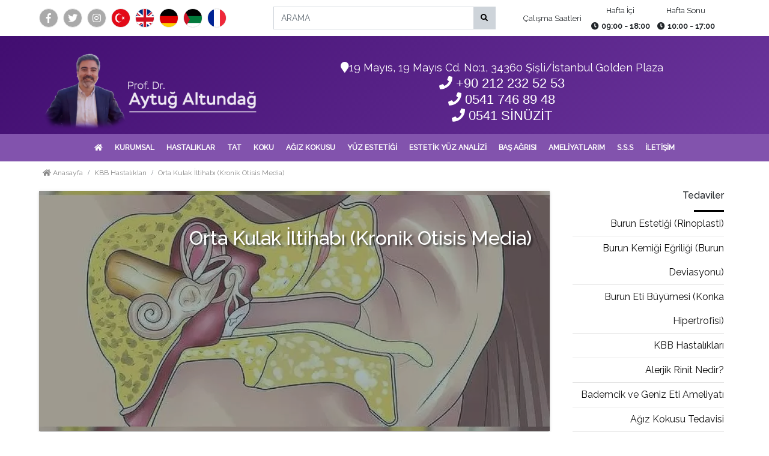

--- FILE ---
content_type: text/html; charset=UTF-8
request_url: https://www.aytugaltundag.com/orta-kulak-iltihabi-kronik-otisis-media
body_size: 11238
content:
<!doctype html><html lang="tr"> <head> <meta http-equiv="Content-Type" content="text/html; charset=UTF-8"/><meta name="viewport" content="width=device-width, initial-scale=1, maximum-scale=1, user-scalable=0"/><meta http-equiv="X-UA-Compatible" content="ie=edge"><link rel="shortcut icon" type="image/vnd.microsoft.icon" href="https://www.aytugaltundag.com/2023/10/thumbnail/undefined-4-128x128.webp"><link rel="apple-touch-icon" type="image/png" href="https://www.aytugaltundag.com/2023/10/thumbnail/undefined-4-57x57.webp"><link rel="apple-touch-icon" type="image/png" sizes="72x72" href="https://www.aytugaltundag.com/2023/10/thumbnail/undefined-4-72x72.webp"><link rel="apple-touch-icon" type="image/png" sizes="114x114" href="https://www.aytugaltundag.com/2023/10/thumbnail/undefined-4-128x128.webp"><link rel="icon" type="image/png" href="https://www.aytugaltundag.com/2023/10/thumbnail/undefined-4-128x128.webp"><meta name="csrf-token" content="LVO0dGSjlNHFssaoNsk9IkYgmbmUjQj6Z8EKeyyL"><title>Orta Kulak İltihabı (Kronik Otisis Media) - Prof. Dr. Aytuğ Altundağ</title><meta name="description" content="Orta kulak ilhitabı (kronik otitis media), uzun s&uuml;redir devam eden orta kulağın iltihabıdır. Hastalık &ouml;ncelikle kulak zarı olmak &uuml;zere, t&uuml;m orta kulak ve i&ccedil; kul"><meta name="robots" content="INDEX"><link rel="canonical" href="https://www.aytugaltundag.com/orta-kulak-iltihabi-kronik-otisis-media"/><link rel="alternate" hreflang="tr" href="https://www.aytugaltundag.com/orta-kulak-iltihabi-kronik-otisis-media"/><meta property="og:title" content="Orta Kulak İltihabı (Kronik Otisis Media)" /><meta property="og:description" content="Orta kulak ilhitabı (kronik otitis media), uzun s&uuml;redir devam eden orta kulağın iltihabıdır. Hastalık &ouml;ncelikle kulak zarı olmak &uuml;zere, t&uuml;m orta kulak ve i&ccedil; kul" /><meta property="og:locale" content="tr" /><meta property="og:type" content="Article" /><meta property="og:locale:alternate" content="tr" /><meta property="og:url" content="https://www.aytugaltundag.com/orta-kulak-iltihabi-kronik-otisis-media" /><meta property="og:image" content="https://www.aytugaltundag.com/2019/08/orta-kulak-iltihabi-kronik-otisis-media.jpg" /><meta property="og:image" content="https://www.aytugaltundag.com/2019/08/orta-kulak-iltihabi-kronik-otisis-media.jpg" /><meta name="twitter:title" content="Orta Kulak İltihabı (Kronik Otisis Media)" /><meta name="twitter:description" content="Orta kulak ilhitabı (kronik otitis media), uzun s&uuml;redir devam eden orta kulağın iltihabıdır. Hastalık &ouml;ncelikle kulak zarı olmak &uuml;zere, t&uuml;m orta kulak ve i&ccedil; kul" /><meta name="twitter:images0" content="https://www.aytugaltundag.com/2019/08/orta-kulak-iltihabi-kronik-otisis-media.jpg" /><meta name="twitter:images1" content="https://www.aytugaltundag.com/2019/08/orta-kulak-iltihabi-kronik-otisis-media.jpg" /><link rel="amphtml" href="https://www.aytugaltundag.com/amp/orta-kulak-iltihabi-kronik-otisis-media"><link rel="dns-prefetch" href="https://www.aytugaltundag.com"><link rel="dns-prefetch" href="//fonts.googleapis.com"><link rel="dns-prefetch" href="//code.jquery.com"><link rel="dns-prefetch" href="//cdnjs.cloudflare.com"><link rel="stylesheet" href="https://www.aytugaltundag.com//assets/themes/demo06/minify/efade92947790497d640154e5b053492.css" type="text/css" media="all"/> <style type="text/css">.menu>li{padding:0;} header .logo-area.py-4{padding-bottom:0!important;} body{font-size:16px;} .post-detail p{font-weight: 500;} .menu > li > a{font-weight: 600;font-size: 12px; padding: 5px 10px; color:#fff;} header .logo-area .appointment,.foohead{display:none!important;} .address a { color: #000; font-size: 18px; text-decoration: none; } .telephone a { font-family: arial; color: #000; font-size: 22px; text-decoration: none; } .owl-item .mask h2,.owl-item .mask h5{ text-shadow: 2px 2px 1px #fff; letter-spacing: 4px; font-size: 30px; font-weight: 600; color: #333; } .owl-item .mask p{ font-size: 16px; color: #333; font-weight: 600; line-height: 36px; text-shadow: 2px 2px 1px #fff; } @media (max-width:768px){ #hero .owl-item>.item>img{display:none!important;} #hero .item .mask{position:relative;} .owl-item .mask p.d-none{display:block!important;} .owl-item .mask .col-8.col-md-6{ -webkit-box-flex: 0; -ms-flex: 0 0 100%; flex: 0 0 100%; max-width: 100%; } } .biography p{color:#fff!important;} .blogs .item>a>p{font-size:14px;height: 65px;} .biography .rounded-circle { border-radius: 0 !important; margin-bottom: 10px; } :root { --color1:#6A349B; --color2:#551A8B; --color3:#420E71; --color4:#2F0556; --main-gra: linear-gradient(-45deg,var(--color1) 1%,var(--color3) 99%); } header .logo-area { background: var(--main-gra); } header nav { background: #8253AD; } header .logo-area .address *, header .logo-area .telephone * {color:#fff;} .bg-base-graident { background: linear-gradient(115deg,var(--color2) 0%,var(--color2) 50%,var(--color4) 50%,var(--color4) 100%); } .bg-footer-color,.gallery-sections .titlebar {background: var(--color4);} .gallery-sections .titlebar .displayall {background: var(--color1);} body{overflow-x:hidden;} @media(max-width:480px){ .xs-hidden{display:none!important;} footer { margin-top: -40px; } } a.menubtn.btn.btn-outline-secondary.m-1 { color: white; border: 1px solid; } body{ overflow-x:hidden!important; } </style> <!-- HTML5 Shim and Respond.js IE8 support of HTML5 elements and media queries --><!-- WARNING: Respond.js doesn't work if you view the page via file:// --><!--[if lt IE 9]> <script src="https://oss.maxcdn.com/html5shiv/3.7.2/html5shiv.min.js"></script> <script src="https://oss.maxcdn.com/respond/1.4.2/respond.min.js"></script><![endif]--><meta name="google-site-verification" content="H_GwQCFUkURMMJSfWwxpVQwOK5ZcTZBzuCrz4CUeexs" /><!-- Google Tag Manager --><script>(function(w,d,s,l,i){w[l]=w[l]||[];w[l].push({'gtm.start': new Date().getTime(),event:'gtm.js'});var f=d.getElementsByTagName(s)[0], j=d.createElement(s),dl=l!='dataLayer'?'&l='+l:'';j.async=true;j.src= 'https://www.googletagmanager.com/gtm.js?id='+i+dl;f.parentNode.insertBefore(j,f); })(window,document,'script','dataLayer','GTM-N5VD3J4');</script><!-- End Google Tag Manager --><!-- Google tag (gtag.js) --><script async src="https://www.googletagmanager.com/gtag/js?id=G-HKLRCMWQFV"></script><script> window.dataLayer = window.dataLayer || []; function gtag(){dataLayer.push(arguments);} gtag('js', new Date()); gtag('config', 'G-HKLRCMWQFV');</script><!-- Google tag (gtag.js) --><script async src="https://www.googletagmanager.com/gtag/js?id=G-E8TVZVG9L5"></script><script> window.dataLayer = window.dataLayer || []; function gtag(){dataLayer.push(arguments);} gtag('js', new Date()); gtag('config', 'G-E8TVZVG9L5');</script><script src="https://www.aytugaltundag.com/assets/themes/demo06/js/jquery.min.js"></script> </head> <body class=""> <header> <section class="topbar py-1 bg-white"> <div class="container"> <div class="row d-flex align-items-center flex-wrap"> <div class="col-12 col-md-4 social-icons social-icons-border social-icons-rounded d-flex justify-content-md-start justify-content-center"> <ul class="p-0 m-0"> <li class="social-facebook"><a target="_blank" href="https://www.facebook.com/aytug.altundag"><i class="fab fa-facebook-f"></i></a></li> <li class="social-twitter"><a target="_blank" href="https://twitter.com/aytugaltundag"><i class="fab fa-twitter"></i></a></li> <li class="social-instagram"><a target="_blank" href="https://www.instagram.com/dr_aytugaltundag/"><i class="fab fa-instagram"></i></a></li> <li class="select_flag" ><a href="#" onclick="doGTranslate('tr|tr');jQuery('div.switcher div.selected a').html(jQuery(this).html());return false;"title="Türkçe" class="nturl selected "><img style=" position: relative; bottom: 2px;" class="flag" src="https://www.aytugaltundag.com/2021/12/thumbnail/tr-x.webp" height="30" width="35" alt="turkish" /></a></li> <li class="select_flag" ><a href="#" onclick="doGTranslate('tr|en');jQuery('div.switcher div.selected a').html(jQuery(this).html());return false;"title="English" class=" nturl mdl-button mdl-js-button mdl-js-ripple-effect"><img style=" position: relative; right: 5px;" class="flag" src="https://www.aytugaltundag.com/2021/12/thumbnail/en-x.webp" height="35" width="40" alt="english" /></a></li> <li class="select_flag" ><a href="#" onclick="doGTranslate('tr|de');jQuery('div.switcher div.selected a').html(jQuery(this).html());return false;"title="Deutsch" class=" nturl mdl-button mdl-js-button mdl-js-ripple-effect"><img class="flag" src="https://www.aytugaltundag.com/2021/12/thumbnail/ge-x.webp" height="35" width="30" alt="german" /></a></li> <li class="select_flag" ><a href="#" onclick="doGTranslate('tr|ar');jQuery('div.switcher div.selected a').html(jQuery(this).html());return false;"title="Arabic" class=" nturl selected mdl-button mdl-js-button mdl-js-ripple-effect"><img class="flag" src="https://www.aytugaltundag.com/2021/12/thumbnail/ar-x.webp" height="35" width="30" alt="arabic"/></a></li> <li class="select_flag" ><a href="#" onclick="doGTranslate('tr|fr');jQuery('div.switcher div.selected a').html(jQuery(this).html());return false;"title="french" class=" nturl selected mdl-button mdl-js-button mdl-js-ripple-effect"><img class="flag" src="https://www.aytugaltundag.com/2021/12/thumbnail/fr-x.webp" height="35" width="30" alt="French"/></a></li> </ul> </div> <div class="col-12 col-md-4 "> <form action="https://www.aytugaltundag.com/arama" class="search"> <div class="input-group w-90 float-left"> <input type="text" class="form-control input-lg mb-0 ml-0 b-r-0" name="s" placeholder="ARAMA"> </div> <button type="submit" class="btn btn-lg mb-0 b-r-0 mr-0 w-10 float-left"><i class="fas fa-search"></i></button> </form> </div> <div class="col-12 col-md-4 d-flex flex-nowrap justify-content-center align-items-center"> <p class="mr-3 mb-0"><small>Çalışma Saatleri</small></p> <ul class="list-inline mb-0"> <li class="list-inline-item"> <p class="mb-0 text-center"><small>Hafta İçi</small></p> <p class="mb-0 text-center"><small><i class="fas fa-clock mr-1"></i><strong>09:00 - 18:00</strong></small></p> </li> <li class="list-inline-item"> <p class="mb-0 text-center"><small>Hafta Sonu</small></p> <p class="mb-0 text-center"><small><i class="fas fa-clock mr-1"></i><strong>10:00 - 17:00</strong></small></p> </li> </div> </div> </div> </section> <section class="logo-area py-4"> <div class="container"> <div class="row align-items-center"> <div class="logo col-md-4 d-flex justify-content-center justify-content-lg-start"> <a href="https://www.aytugaltundag.com"> <img data-src="https://www.aytugaltundag.com/2023/10/thumbnail/undefined-4-x.webp" alt="Prof. Dr. Aytuğ Altundağ" class="img-fluid"> </a> </div> <div class="col"> <div class="text-center"> <div class="address"> <a href="iletisim"> <i class="fa fa-map-marker"></i>19 Mayıs, 19 Mayıs Cd. No:1, 34360 Şişli/İstanbul Golden Plaza</a> <!-- Polat Tower Residance Fulya Akademy Şişli/İstanbul</a> --> </div> <div class="telephone"> <a href="tel:+90 212 232 52 53"> <i class="fa fa-phone"></i> +90 212 232 52 53</a> <br> <a href="tel:0541 746 89 48"> <i class="fa fa-phone"></i> 0541 746 89 48</a> <br> <a href="tel:0541 746 89 48"> <i class="fa fa-phone"></i> 0541 SİNÜZİT</a> </div> </div> </div> <div class="col-12 col-md-3 appointment d-flex flex-wrap align-items-center justify-content-center mt-3 mt-md-0"> <div class="d-block d-sm-inline"> <a href="tel:+90 212 232 52 53" class="text-dark"><i class="fas fa-phone mr-2"></i> +90 212 232 52 53</a> </div> <a href="https://www.aytugaltundag.com/online-randevu" class="btn-primary w-75 font-weight-600"><i class=" mr-2"></i>Online Randevu</a> </div> </div> </div> </section> <nav> <div class="container no-padding"> <div id="menu-bar" class="text-right d-block d-lg-none"> <a href="#" class="menubtn btn btn-outline-secondary m-1">MENÜ</a> </div> <ul class="col d-lg-flex justify-content-center menu text-left"> <li class=""> <a href="https://www.aytugaltundag.com"> <i class="fas fa-home"></i> </a> </li><li class=""> <a href="https://www.aytugaltundag.com/#"> Kurumsal </a> <ul class="menu-dropdown"> <li class=""> <a href="https://www.aytugaltundag.com/ozgecmis"> Özgeçmiş </a> </li><li class=""> <a href="https://www.aytugaltundag.com/basinda-prof-dr-aytug-altundag"> Basında </a> </li><li class=""> <a href="https://www.aytugaltundag.com/yayinlar-makaleler"> Yayınlar Makaleler </a> </li><li class=""> <a href="https://www.aytugaltundag.com/iv-max-life"> IV MAX LIFE </a> </li> </ul> </li><li class=""> <a href="https://www.aytugaltundag.com/#"> Hastalıklar </a> <ul class="menu-dropdown"> <li class=""> <a href="https://www.aytugaltundag.com/kbb-hastaliklari"> KBB Hastalıkları </a> </li><li class=""> <a href="https://www.aytugaltundag.com/sinus-hastaliklari"> Sinüs Hastalıkları </a> </li><li class=""> <a href="https://www.aytugaltundag.com/sinuzit"> Sinüzit </a> </li> </ul> </li><li class=""> <a href="https://www.aytugaltundag.com/tat"> Tat </a> </li><li class=""> <a href="https://www.aytugaltundag.com/koku"> Koku </a> </li><li class=""> <a href="https://www.aytugaltundag.com/agiz-kokusu"> Ağız Kokusu </a> </li><li class=""> <a href="https://www.aytugaltundag.com/yuz-estetigi"> Yüz Estetiği </a> </li><li class=""> <a href="https://www.aytugaltundag.com/estetik-yuz-analizi"> Estetik Yüz Analizi </a> </li><li class=""> <a href="https://www.aytugaltundag.com/migren"> Baş Ağrısı </a> </li><li class=""> <a href="https://www.aytugaltundag.com/ameliyatlarim"> Ameliyatlarım </a> </li><li class=""> <a href="https://www.aytugaltundag.com/sikca-sorulan-sorular"> S.S.S </a> </li><li class=""> <a href="https://www.aytugaltundag.com/iletisim"> İletişim </a> </li> <li class="mobile-menu-close"><i class="fa fa-times"></i></li> </ul> </div> </nav> <style> .select_flag{ display: inline; } </style></header><script type="text/javascript"> jQuery('.switcher .selected').click(function() {if(!(jQuery('.switcher .option').is(':visible'))) {jQuery('.switcher .option').stop(true,true).delay(100).slideDown(500);jQuery('.switcher .selected a').toggleClass('open')}}); jQuery('.switcher .option').bind('mousewheel', function(e) {var options = jQuery('.switcher .option');if(options.is(':visible'))options.scrollTop(options.scrollTop() - e.originalEvent.wheelDelta);return false;}); jQuery('body').not('.switcher').mousedown(function(e) {if(jQuery('.switcher .option').is(':visible') && e.target != jQuery('.switcher .option').get(0)) {jQuery('.switcher .option').stop(true,true).delay(100).slideUp(500);jQuery('.switcher .selected a').toggleClass('open')}}); </script> <li style="display:none" id="google_translate_element2"></li> <script type="text/javascript"> function googleTranslateElementInit2() {new google.translate.TranslateElement({pageLanguage: 'tr',autoDisplay: false}, 'google_translate_element2');} </script><script type="text/javascript" src="//translate.google.com/translate_a/element.js?cb=googleTranslateElementInit2"></script> <!--<script>--> <!-- $(document).ready(function(){--> <!-- $('.select_flag').on('click',function(){--> <!-- var clone = $(this).children('a');--> <!-- $('.language_flag').html(clone);--> <!-- $('.flag_a').remove();--> <!-- $('.flag_b').remove();--> <!-- })--> <!-- })--> <!--</script>--> <script type="text/javascript"> function GTranslateGetCurrentLang() {var keyValue = document.cookie.match('(^|;) ?googtrans=([^;]*)(;|$)');return keyValue ? keyValue[2].split('/')[2] : null;} function GTranslateFireEvent(element,event){try{if(document.createEventObject){var evt=document.createEventObject();element.fireEvent('on'+event,evt)}else{var evt=document.createEvent('HTMLEvents');evt.initEvent(event,true,true);element.dispatchEvent(evt)}}catch(e){}} function doGTranslate(lang_pair){if(lang_pair.value)lang_pair=lang_pair.value;if(lang_pair=='')return;var lang=lang_pair.split('|')[1];if(GTranslateGetCurrentLang() == null && lang == lang_pair.split('|')[0])return;var teCombo;var sel=document.getElementsByTagName('select');for(var i=0;i<sel.length;i++)if(sel[i].className=='goog-te-combo')teCombo=sel[i];if(document.getElementById('google_translate_element2')==null||document.getElementById('google_translate_element2').innerHTML.length==0||teCombo.length==0||teCombo.innerHTML.length==0){setTimeout(function(){doGTranslate(lang_pair)},500)}else{teCombo.value=lang;GTranslateFireEvent(teCombo,'change');GTranslateFireEvent(teCombo,'change')}} if(GTranslateGetCurrentLang() != null)jQuery(document).ready(function() {jQuery('div.switcher div.selected a').html(jQuery('div.switcher div.option').find('img[alt="'+GTranslateGetCurrentLang()+'"]').parent().html());}); </script> <style> #goog-gt-tt {display:none !important;} .goog-te-banner-frame {display:none !important;} .goog-te-menu-value:hover {text-decoration:none !important;} body {top:0 !important;} #google_translate_element2 {display:none!important;} .skiptranslate{display: none !important;} </style> <!--Breadcrumb Section--><div class="container"><div class="row"><ol itemscope itemtype="https://schema.org/BreadcrumbList" id="breadcrumb" class="breadcrumb b-r-0 mt-0 rounded-0"><li itemprop="itemListElement" itemscope itemtype="https://schema.org/ListItem" class="breadcrumb-item"><a itemprop="item" href="https://www.aytugaltundag.com"><span itemprop="name"><i class="fa fa-home"></i> Anasayfa</span></a><meta itemprop="position" content="1"/></li><li itemprop="itemListElement" itemscope itemtype="https://schema.org/ListItem" class="breadcrumb-item"><a itemprop="item" href="https://www.aytugaltundag.com/kbb-hastaliklari"><span itemprop="name">KBB Hastalıkları</span></a><meta itemprop="position" content="2"/></li><li itemprop="itemListElement" itemscope itemtype="https://schema.org/ListItem" class="breadcrumb-item active"><a itemprop="item" href="https://www.aytugaltundag.com/orta-kulak-iltihabi-kronik-otisis-media"><span itemprop="name">Orta Kulak İltihabı (Kronik Otisis Media)</span></a><meta itemprop="position" content="3"/></li></ol></div></div><!--End of Breadcrumb Section--><!--Blog Container--><section class="container maincontent"><div class="row"><div class="col-md-9 maincontent"> <h2 class="content-title mt-2 d-none">Orta Kulak İltihabı (Kronik Otisis Media)</h2> <div class="clearfix post-detail"> <div class="imggrid row m-0 p-0"> <figure class="effect-marley mb-4 ml-0 mr-0 z-depth-1"> <img data-src="https://www.aytugaltundag.com/2019/08/thumbnail/orta-kulak-iltihabi-kronik-otisis-media-850x400.webp" alt="Orta Kulak İltihabı (Kronik Otisis Media)" class="img-fluid post-img"> <figcaption> <h2 class="t-depth-3">Orta Kulak İltihabı (Kronik Otisis Media)</h2> <p>Orta kulak ilhitabı (kronik otitis media), uzun süredir devam eden orta kulağın iltihabıdır. Hastalık öncelikle kulak zarı olmak üzere, tüm orta kulak ve iç kulak yapılarına zarar vermektedir. Genellikle, erken çocukluk çağında başlayan orta kulak iltihaplarının yeterince tedavi edilip kontrol altına alınmaması ile veya burun ve boğazdaki uzun süren enfeksiyonların östaki tüpü aracılığıyla orta kulağı etkilemesinden oluşur.</p> </figcaption> </figure> </div> <div class="pt-4 w-100"> <p>Orta kulak ilhitabı (kronik otitis media), uzun süredir devam eden orta kulağın iltihabıdır. Hastalık öncelikle kulak zarı olmak üzere, tüm orta kulak ve iç kulak yapılarına zarar vermektedir. Genellikle, erken çocukluk çağında başlayan orta kulak iltihaplarının yeterince tedavi edilip kontrol altına alınmaması ile veya burun ve boğazdaki uzun süren enfeksiyonların östaki tüpü aracılığıyla orta kulağı etkilemesinden oluşur. Bazen kulak travmalarına da bağlı gelişebilir. Orta kulak mukozal örtüsünün, kemikçiklerin, mastoid hava hücrelerinin ve iç kulağın&nbsp; etkilenme durumuna göre farklı klinik tablolarla kendini gösterebilir.</p><p>Hastalar genellikle işitme azlığı, kulakta uğultu veya çınlama sesi ve çeşitli sıklıkta tekrarlayan kulak akıntısından yakınırlar.</p><p>Kulak akıntısı sıklıkla grip-nezle sonrası veya kulağına su kaçırması sonrası tekrarlamakta ve yerel antibiyotikli damlalarla kesilmektedir. Bazı durumlarda&nbsp; akıntı kendiliğinden de başlayabilir ve ilaç tedavisine rağmen kesilmeyebilir.</p><p>Özellikle ilaç tedavisine dirençli ve/veya kotü kokulu akıntı geliyorsa dirençli enfeksiyon veya kolesteatom gibi altta yatan sorunlar olabileceğinden geciktirmeden mutlaka Kulak Burun Boğaz uzmanına danışılmalıdır.</p><p>Her tekrarlayan akıntı orta kulaktaki enfeksiyonun alevlenmesi anlamına gelmekte ve orta kulak ve iç kulak yapılarını kötü yönde etkilemektedir. Hatta akıntı hiç olmasa bile bu hastaların kulak zarları yırtık olduğundan orta kulak ve iç kulak yapıları yıpranarak sinsi bir şekilde işitme kaybını ileriletmektedir.</p><p>Orta kulak iltihabının alevlenme döneminde ilaçlar verilerek enfeksiyon baskılanır ve sonrasında da ameliyat yapılması gerekmektedir. Ameliyat esnasında hastanın orta kulağına ulaşılır ve orta kulaktaki kireçlenme, kemikçiklerde kopukluk, kolesteatom veya granülasyon gibi patolojik durumlar ortadan kaldırılır ve kulak zarı yırtılması onarılır. Böylelikle orta kulaktaki kötüye giden iltihabi süreç durdurulur ve hastaların kulak zarı ve orta kulak kaynaklı işitme kayıpları düzeltilir.</p> </div> <div class="share mt-3 mb-3"><script type="text/javascript" src="//platform-api.sharethis.com/js/sharethis.js#property=5a86d9a5373e930013b44f33&product=inline-share-buttons"></script><div class="sharethis-inline-share-buttons"></div></div> <div class="row"> <div class="col-12"> <h5 class="mt-4">Bunlar da İlginizi Çekebilir</h5> </div> <!-- CARD --><div class="item col-xs-12 col-md-4 randompost mb-3"> <div class="card "> <a href="https://www.aytugaltundag.com/cocuklarda-genizeti-ve-bademcik-hastaliklari"> <img data-src="https://www.aytugaltundag.com/2021/03/thumbnail/cocuklarda-genizeti-ve-bademcik-hastaliklari-480x320.webp" alt="cocuklarda-genizeti-ve-bademcik-hastaliklari" class="img-fluid"> </a> <div class="card-body"> <h5 class="card-title"><a href="https://www.aytugaltundag.com/cocuklarda-genizeti-ve-bademcik-hastaliklari" class="text-dark">Çocuklarda Genizeti ve Bademcik Hastalıkları</a></h5> <p class="card-text"><a href="https://www.aytugaltundag.com/cocuklarda-genizeti-ve-bademcik-hastaliklari" class="text-dark">Doğum sonrasında enfeksiyonlara karşı savunmada ilk görev alan organlarımız Bademcik ve geniz etidir…</a></p> <p class="mb-0"><a href="https://www.aytugaltundag.com/cocuklarda-genizeti-ve-bademcik-hastaliklari" class="btn btn-block btn-sm btn-primary mb-0">Devamını Okuyun</a></p> </div> </div></div><!-- CARD // --> <!-- CARD --><div class="item col-xs-12 col-md-4 randompost mb-3"> <div class="card "> <a href="https://www.aytugaltundag.com/hpv-human-papilloma-virus"> <img data-src="https://www.aytugaltundag.com/2019/08/thumbnail/hpv-human-papilloma-virus-480x320.webp" alt="HPV (Human Papilloma Virus)" class="img-fluid"> </a> <div class="card-body"> <h5 class="card-title"><a href="https://www.aytugaltundag.com/hpv-human-papilloma-virus" class="text-dark">HPV (Human Papilloma Virus)</a></h5> <p class="card-text"><a href="https://www.aytugaltundag.com/hpv-human-papilloma-virus" class="text-dark">HPV (Human Papilloma Virus) enfeksiyonunun ses teli epiteli üzerinde yarattığı bir patolojidir. HPV’…</a></p> <p class="mb-0"><a href="https://www.aytugaltundag.com/hpv-human-papilloma-virus" class="btn btn-block btn-sm btn-primary mb-0">Devamını Okuyun</a></p> </div> </div></div><!-- CARD // --> <!-- CARD --><div class="item col-xs-12 col-md-4 randompost mb-3"> <div class="card "> <a href="https://www.aytugaltundag.com/bppv-ic-kulak-kristal-kaymasi-nedir"> <img data-src="https://www.aytugaltundag.com/2018/11/thumbnail/bppv-ic-kulak-kristal-kaymasi-nedir-480x320.webp" alt="BPPV" class="img-fluid"> </a> <div class="card-body"> <h5 class="card-title"><a href="https://www.aytugaltundag.com/bppv-ic-kulak-kristal-kaymasi-nedir" class="text-dark">BPPV (İç Kulak Kristal Kayması) Nedir?</a></h5> <p class="card-text"><a href="https://www.aytugaltundag.com/bppv-ic-kulak-kristal-kaymasi-nedir" class="text-dark">İnsanoğlunun iç kulağında yer alan denge organı yarım daire kanallardan ve makula adı verilen duyu o…</a></p> <p class="mb-0"><a href="https://www.aytugaltundag.com/bppv-ic-kulak-kristal-kaymasi-nedir" class="btn btn-block btn-sm btn-primary mb-0">Devamını Okuyun</a></p> </div> </div></div><!-- CARD // --> </div> </div></div><div class="sidebar col-12 col-md-3"><aside class="sidebar mt-2"><div class="col-12 item mb-4"><div class="row no-gutters"><div class="col-12 title"><h6 class="text-right w-100">Tedaviler</h6></div><div class="col-12"><ul class="list-unstyled sidemenu"><li class=""><a class="text-dark d-block" href="https://www.aytugaltundag.com/burun-estetigi-rinoplasti">Burun Estetiği (Rinoplasti)</a></li><li class=""><a class="text-dark d-block" href="https://www.aytugaltundag.com/burun-kemigi-egriligi-burun-deviasyonu">Burun Kemiği Eğriliği (Burun Deviasyonu)</a></li><li class=""><a class="text-dark d-block" href="https://www.aytugaltundag.com/burun-eti-buyumesi-konka-hipertrofisi">Burun Eti Büyümesi (Konka Hipertrofisi)</a></li><li class=""><a class="text-dark d-block" href="https://www.aytugaltundag.com/kbb-hastaliklari">KBB Hastalıkları</a></li><li class=""><a class="text-dark d-block" href="https://www.aytugaltundag.com/alerjik-rinit-nedir">Alerjik Rinit Nedir?</a></li><li class=""><a class="text-dark d-block" href="https://www.aytugaltundag.com/bademcik-ve-geniz-eti-ameliyati-ile-ilgili-bilinmesi-gerekenler">Bademcik ve Geniz Eti Ameliyatı</a></li><li class=""><a class="text-dark d-block" href="https://www.aytugaltundag.com/agiz-kokusu-tedavisi">Ağız Kokusu Tedavisi</a></li><li class=""><a class="text-dark d-block" href="https://www.aytugaltundag.com/agiz-kokusu-tedavisinde-en-yeni-yontem-derin-dil-koku-temizligi">Ağız Kokusu Tedavisinde En Yeni Yöntem: Derin Dil Kökü Temizliği</a></li><li class=""><a class="text-dark d-block" href="https://www.aytugaltundag.com/bogaz-reflusu-nedir">Boğaz Reflüsü Nedir?</a></li><li class=""><a class="text-dark d-block" href="https://www.aytugaltundag.com/vertigo-bas-donmesi-nedir">Vertigo (Baş Dönmesi) Nedir?</a></li><li class=""><a class="text-dark d-block" href="https://www.aytugaltundag.com/akut-orta-kulak-enfeksiyonu-aom">Akut Orta Kulak Enfeksiyonu (AOM)</a></li><li class=""><a class="text-dark d-block" href="https://www.aytugaltundag.com/ani-isitme-kaybi-nedir">Ani İşitme Kaybı Nedir?</a></li><li class=""><a class="text-dark d-block" href="https://www.aytugaltundag.com/bas-donmesi-vertigo">Baş Dönmesi (Vertigo)</a></li><li class=""><a class="text-dark d-block" href="https://www.aytugaltundag.com/akut-orta-kulak-iltihabi">Akut Orta Kulak İltihabı</a></li><li class=""><a class="text-dark d-block" href="https://www.aytugaltundag.com/isitme-kaybi">İşitme Kaybı</a></li><li class=""><a class="text-dark d-block" href="https://www.aytugaltundag.com/ani-isitme-kaybi-tanimi">Ani İşitme Kaybı</a></li><li class=""><a class="text-dark d-block" href="https://www.aytugaltundag.com/burun-kirigi-nazal-fraktur-ameliyati">Burun Kırığı (Nazal Fraktür) Ameliyatı</a></li><li class=""><a class="text-dark d-block" href="https://www.aytugaltundag.com/koku-alma-bozukluklari">Koku Alma Bozuklukları</a></li><li class=""><a class="text-dark d-block" href="https://www.aytugaltundag.com/agiz-ici-aftlar">Ağız İçi Aftlar</a></li><li class=""><a class="text-dark d-block" href="https://www.aytugaltundag.com/bademcik-ameliyati-tonsillektomi">Bademcik Ameliyatı (Tonsillektomi)</a></li><li class=""><a class="text-dark d-block" href="https://www.aytugaltundag.com/geniz-akintisi">Geniz Akıntısı</a></li><li class=""><a class="text-dark d-block" href="https://www.aytugaltundag.com/reflu">Reflü</a></li><li class=""><a class="text-dark d-block" href="https://www.aytugaltundag.com/tukuruk-bezi-ameliyati">Tükürük Bezi Ameliyatı</a></li><li class=""><a class="text-dark d-block" href="https://www.aytugaltundag.com/tiroid-ameliyati">Tiroid Ameliyatı</a></li><li class=""><a class="text-dark d-block" href="https://www.aytugaltundag.com/ses-kisikligi">Ses Kısıklığı</a></li><li class=""><a class="text-dark d-block" href="https://www.aytugaltundag.com/ses-teli-nodulu">Ses Teli Nodülü</a></li><li class=""><a class="text-dark d-block" href="https://www.aytugaltundag.com/ses-teli-polipleri">Ses Teli Polipleri</a></li><li class=""><a class="text-dark d-block" href="https://www.aytugaltundag.com/kepce-kulak-estetigi">Kepçe Kulak Estetiği</a></li></ul></div></div></div></aside></div> </div></section><!--End of Blog Container--> <footer class="bg-footer-color d-flex"> <div class="container"> <div class="foohead b-r-10 bg-base-color1 p-3 row align-items-center"> <div class="col-12 col-md-8 text-white"> <h3 class="font-weight-300">Online Randevu</h3> <p>Hızlıca randevu alabilirsiniz. Bunun için yapmanız gereken buradaki formu hızlıca doldurmak. Bunun için hemen tıklayınız...</p> </div> <div class="col-12 col-md-4"> <a href="https://www.aytugaltundag.com/online-randevu" class="btn btn-outline-light btn-block b-r-20">ONLINE RANDEVU FORMU</a> </div> </div> <div class="row mt-5"> <div class="col-12 col-md-4 text-white"> <a href="https://www.aytugaltundag.com"> <img data-src="https://www.aytugaltundag.com/2023/10/thumbnail/undefined-4-x.webp" alt="Prof. Dr. Aytuğ Altundağ" class="img-fluid px-4"> </a> <p class="text-justify mt-2"> <small> Web sitesinde yer alan içeriklerin tamamı bilgilendirme amaçlıdır. Tanı ve tedavi yöntemleri için mutlaka doktorunuza başvurunuz. Copyright © 2018 TÜM HAKLARI SAKLIDIR </small> </p> </div> <div class="col-12 col-md-4"> </div> <div class="col-12 col-md-4"> <div class="title text-white w-100 font-weight-300 mb-2"> <i class="far fa-envelope mr-2"></i></i>E-Bültene Kayıt Olun</div><p class="text-white"> <small> E-Bülten’ e kayıt olarak en yeni haberler, duyurular ve güncellemelerden ilk siz haberdar olabilirsiniz... </small></p><div id="alert-area-e-bulten"></div><form method="post" action="https://www.aytugaltundag.com/e-bulten" accept-charset="utf-8" id="e-bulten-form" ><input type="hidden" name="_token" value="LVO0dGSjlNHFssaoNsk9IkYgmbmUjQj6Z8EKeyyL"><div class="form-group"><label for="-0">Adınız Soyadınız (*)</label><input id="-0" type="text" required="required" placeholder="Adınızı Soyadınızı Yazınız" name="name-surname" class="form-control" value=""></div><div class="form-group"><label for="-1">E-Posta Adresiniz (*)</label><input id="-1" type="email" required="required" minlength="3" placeholder="E-Posta Adresinizi yazınız" title="adiniz@alanadi.com şekilde yazınız." name="email" class="form-control" value=""></div><div class="form-group"><button type="submit" name="button-1518620729931" class="btn btn-success">Kayıt Ol<br></button></div></form><script defer type="text/javascript" charset="utf-8">document.addEventListener('DOMContentLoaded',function(){jQuery(function($){$.ajaxSetup({headers:{'X-CSRF-TOKEN':$('meta[name="csrf-token"]').attr('content')}});$('#e-bulten-form').on('submit',function(){$('#alert-area-e-bulten').html('');var submitButton=$(this).find('[type="submit"]');var oldText=submitButton.html();submitButton.html('<i class="icon-spinner icon-spin"></i> Gönderiliyor..');submitButton.attr('disabled');$.ajax({type:'POST',url:'https://www.aytugaltundag.com/e-bulten',data:$(this).serialize()}).done(function(data){$('#alert-area-e-bulten').html('<div class="alert alert-'+data.status+'">'+data.msg+'</div>');submitButton.html(oldText);submitButton.removeAttr('disabled');document.getElementById('e-bulten-form').reset()}).fail(function(){$('#alert-area-e-bulten').html('<div class="alert alert-'+data.status+'">'+data.msg+'</div>');submitButton.html(oldText);submitButton.removeAttr('disabled')});return!1})})},!1)</script> </div> </div> <div class="row mt-2 align-items-center text-white"> <div class="col-12 col-md-4"> <i class="fas fa-map-marker mr-2"></i>19 Mayıs, 19 Mayıs Cd. No:1, 34360 Şişli/İstanbul Golden Plaza </div> <div class="col-12 col-md-4"> <a href="tel:+90 212 232 52 53" class="text-white"><i class="fas fa-phone mr-2"></i>+90 212 232 52 53</a> </div> <div class="col-12 col-md-4"> <a href="mailto:&#97;&#97;&#108;&#116;&#117;&#110;&#100;&#97;&#103;&#107;&#98;&#98;&#64;&#121;&#97;&#104;&#111;&#111;&#46;&#99;&#111;&#109;" class="text-white"><i class="fas fa-envelope mr-2"></i>&#97;&#97;&#108;&#116;&#117;&#110;&#100;&#97;&#103;&#107;&#98;&#98;&#64;&#121;&#97;&#104;&#111;&#111;&#46;&#99;&#111;&#109;</a> </div> <a style="color:#2f0556" href="https://www.caglarbatman.com/kulak-cinlamasi" rel="dofollow">kulak çınlaması nedir</a> <a style="color:#2f0556" href="https://www.caglarbatman.com/timpanoplasti-kulak-zari-ve-orta-kulak-ameliyati" rel="dofollow">kulak zarı tamiri</a> <a style="color:#2f0556" href="https://www.caglarbatman.com/girtlak-kanseri" rel="dofollow">gırtlak kanseri ameliyatı</a> <a style="color:#2f0556" href="https://www.caglarbatman.com/biyonik-kulak-ameliyati" rel="dofollow">biyonik kulak ameliyatı</a> <a style="color:#2f0556" href="https://www.caglarbatman.com/isitme-kaybina-koklear-implant" rel="dofollow">işitme kaybı ameliyatı olanlar</a> <a style="color:#2f0556" href="https://www.caglarbatman.com/biyonik-kulak-ameliyati" rel="dofollow">koklear implant</a> </div> <div class="row mt-2 align-items-center text-white bt-1 px-2"> <div class="col-12 col-md-8 foomenu"> <ul class="list-inline d-flex flex-wrap justify-content-center justify-content-lg-start mb-0"><li class="list-inline-item"=""><a class="text-white" href="https://www.aytugaltundag.com">KBB Uzmanı</a></li><li class="list-inline-item"=""><a class="text-white" href="https://www.aytugaltundag.com/burun-eti-lazer-kucultme">Burun Eti Küçültme</a></li><li class="list-inline-item"=""><a class="text-white" href="https://www.aytugaltundag.com/sinuzit-tedavisi-ile-ilgili-bilinmesi-gerekenler">Sinüzit Tedavisi</a></li><li class="list-inline-item"=""><a class="text-white" href="https://www.aytugaltundag.com/sinuzit-ameliyati-ile-ilgili-bilinmesi-gerekenler">Sinüzit Ameliyatı</a></li><li class="list-inline-item"=""><a class="text-white" href="https://www.aytugaltundag.com/bademcik-ve-geniz-eti-ameliyati-ile-ilgili-bilinmesi-gerekenler">Bademcik ve Geniz Eti Ameliyatı</a></li></ul> </div> <div class="col-12 col-md-4 designer text-right"> <a data-original-title="Web Tasarım, Seo, Google Seo, Dijital Sağlık Ajansı, İzmir Web Tasarım" rel="nofollow" href="https://www.dijitalsaglikajansi.com" data-toggle="tooltip" target="_blank" data-placement="top" title=""> <img style="max-height: 40px; margin-bottom:10px;" src="https://www.dijitalsaglikajansi.com/logo_white.png" alt="Web Tasarım, Seo, Google Seo, Dijital Sağlık Ajansı, İzmir Web Tasarım"> </a> </div> </div> </div></footer> <!-- Google Tag Manager (noscript) --><noscript><iframe src="https://www.googletagmanager.com/ns.html?id=GTM-N5VD3J4" height="0" width="0" style="display:none;visibility:hidden"></iframe></noscript><!-- End Google Tag Manager (noscript) --><!--End of Footer Section--> <link href="https://fonts.googleapis.com/css?family=Raleway:100,300,400,500" rel="stylesheet"><link rel="stylesheet" href="https://use.fontawesome.com/releases/v5.0.8/css/all.css"><!-- JS Include Section --><script defer type="text/javascript" charset="utf-8" src="https://www.aytugaltundag.com//assets/themes/demo06/minify/cb57d83483c1fd2506aff81b30ef60a1.js"></script><script src="https://cdn.jsdelivr.net/ga-lite/latest/ga-lite.min.js" async></script><script> !function(f,b,e,v,n,t,s) {if(f.fbq)return;n=f.fbq=function(){n.callMethod? n.callMethod.apply(n,arguments):n.queue.push(arguments)}; if(!f._fbq)f._fbq=n;n.push=n;n.loaded=!0;n.version='2.0'; n.queue=[];t=b.createElement(e);t.async=!0; t.src=v;s=b.getElementsByTagName(e)[0]; s.parentNode.insertBefore(t,s)}(window,document,'script', 'https://connect.facebook.net/en_US/fbevents.js'); fbq('init', 'ddd'); fbq('track', 'PageView');</script><noscript><img height="1" width="1" src="https://www.facebook.com/tr?id=ddd&ev=PageView&noscript=1"/></noscript><script type="text/javascript"> </script> <script type="application/ld+json">{ "@context": "https://schema.org", "@type": "BlogPosting", "author": { "name" : "Prof. Dr. Aytuğ Altundağ" }, "headline": "Orta Kulak İltihabı (Kronik Otisis Media)", "description": "", "wordCount": 2211, "datePublished" : "2019-08-09T13:21:32", "dateModified" : "2026-01-19T14:19:55", "image" : { "@context": "https://schema.org", "@type": "ImageObject", "author": "Prof. Dr. Aytuğ Altundağ", "url": "https://www.aytugaltundag.com/2019/08/orta-kulak-iltihabi-kronik-otisis-media.jpg", "datePublished": "2019-08-09T13:21:15", "name": "Orta Kulak İltihabı (Kronik Otisis Media)", "height" : 900 , "width" : 1600 , "isBasedOn" : "https://www.aytugaltundag.com" }, "mainEntityOfPage" : "https://www.aytugaltundag.com/orta-kulak-iltihabi-kronik-otisis-media", "publisher" : { "@type": "Organization", "name" : "www.aytugaltundag.com", "logo" : { "@type" : "ImageObject", "url" : "https://www.aytugaltundag.com/2023/10/undefined-4.png", "height" : 60 , "width" : 600 } } }</script><script type="text/javascript" src="//cdnjs.cloudflare.com/ajax/libs/jquery.lazy/1.7.9/jquery.lazy.min.js"></script><script type="text/javascript" src="//cdnjs.cloudflare.com/ajax/libs/jquery.lazy/1.7.9/jquery.lazy.plugins.min.js"></script><script> var sidebar = $('div#sidebar'), loadedElements = 0; $('img:not(.owl-lazy)').lazy({ onFinishedAll: function () { console.log('finished loading ' + loadedElements + ' elements'); console.log('lazy instance is about to be destroyed'); }, effect: "fadeIn", effectTime: 2000, threshold: 0 }); (function () { var youtube = document.querySelectorAll(".youtube"); for (var i = 0; i < youtube.length; i++) { var source = "https://img.youtube.com/vi/" + youtube[i].dataset.embed + "/mqdefault.jpg"; var image = new Image(); image.src = source; image.addEventListener("load", function () { youtube[i].appendChild(image); }(i)); youtube[i].addEventListener("click", function () { var iframe = document.createElement("iframe"); iframe.setAttribute("frameborder", "0"); iframe.setAttribute("allowfullscreen", ""); iframe.setAttribute("src", "https://www.youtube.com/embed/" + this.dataset.embed + "?rel=0&showinfo=0&autoplay=1"); this.innerHTML = ""; this.appendChild(iframe); }); } })();</script><style> .wrapper { max-width: 680px; margin: 60px auto; padding: 0 20px; } .youtube { background-color: #000; margin-bottom: 30px; position: relative; padding-top: 56.25%; overflow: hidden; cursor: pointer; } .youtube img { width: 100%; top: -16.82%; left: 0; opacity: 0.7; } .youtube .play-button { width: 90px; height: 60px; background-color: #333; box-shadow: 0 0 30px rgba(0, 0, 0, 0.6); z-index: 1; opacity: 0.8; border-radius: 6px; } .youtube .play-button:before { content: ""; border-style: solid; border-width: 15px 0 15px 26.0px; border-color: transparent transparent transparent #fff; } .youtube img, .youtube .play-button { cursor: pointer; } .youtube img, .youtube iframe, .youtube .play-button, .youtube .play-button:before { position: absolute; } .youtube .play-button, .youtube .play-button:before { top: 50%; left: 50%; transform: translate3d(-50%, -50%, 0); } .youtube iframe { height: 100%; width: 100%; top: 0; left: 0; }</style><script type="application/ld+json">{ "@context": "https://schema.org", "@type": "Organization", "name": "www.aytugaltundag.com", "url": "https://www.aytugaltundag.com", "sameAs": ["https:\/\/www.facebook.com\/aytug.altundag",null,"https:\/\/www.instagram.com\/dr_aytugaltundag\/",null,"","https:\/\/twitter.com\/aytugaltundag",null,null], "logo": "https://www.aytugaltundag.com/2023/10/undefined-4.png", "address": "19 Mayıs, 19 Mayıs Cd. No:1, 34360 Şişli/İstanbul Golden Plaza" }</script><script type="application/ld+json">{ "@context": "https://schema.org", "@type": "WebSite", "url": "https://www.aytugaltundag.com", "potentialAction": { "@type": "SearchAction", "target": "https://www.aytugaltundag.com/arama?s={s}", "query-input": "required name=s" } }</script> <script src="https://cdnjs.cloudflare.com/ajax/libs/jquery.mask/1.14.15/jquery.mask.min.js"></script>
<script>
    const images = document.querySelectorAll("img[data-rsrc]");
    const options = { root: null, rootMargin: "0px", threshold: 0.1 };
    const fetchImage = url => { return new Promise((resolve, reject) => { const image = new Image(); image.src = url; image.onload = resolve; image.onerror = reject; }); };
    const loadImage = image => { const src = image.dataset.rsrc; fetchImage(src).then(() => { image.src = src; }); };
    const handleIntersection = (entries, observer) => { entries.forEach(entry => { if (entry.intersectionRatio > 0) { loadImage(entry.target); } }); }; const observer = new IntersectionObserver(handleIntersection, options); images.forEach(img => { observer.observe(img); });
</script>
<script>function cmsInit(){$("iframe[data-rsrc]").each(function(){$(this).attr("src",$(this).attr("data-rsrc")).removeAttr("data-rsrc")})}document.addEventListener("DOMContentLoaded",function(){$(document).find('[type="tel"]').length&&$(document).find('[type="tel"]').mask("(X00) 000 00 00",{translation:{X:{pattern:/[1-9]/}}}),$("script").attr("defer","defer")},!1),window.onload=cmsInit;</script></body></html>